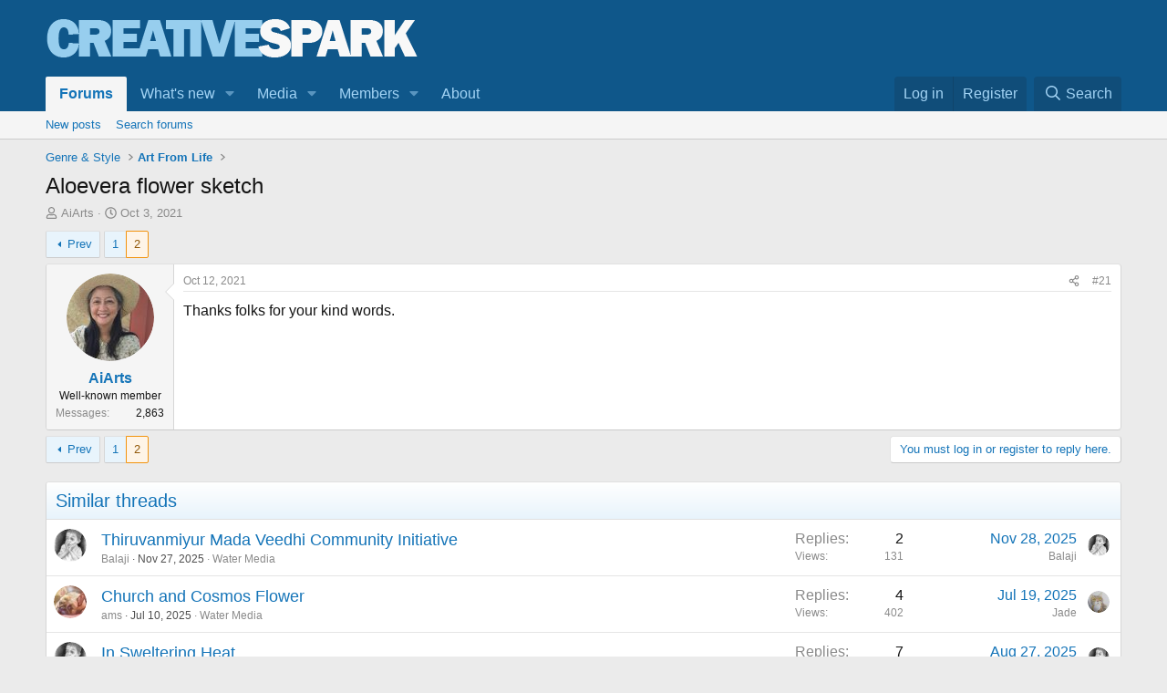

--- FILE ---
content_type: text/html; charset=utf-8
request_url: https://creativespark.art/threads/aloevera-flower-sketch.1893/page-2
body_size: 12180
content:
<!DOCTYPE html>
<html id="XF" lang="en-US" dir="LTR"
	data-xf="2.3"
	data-app="public"
	
	
	data-template="thread_view"
	data-container-key="node-50"
	data-content-key="thread-1893"
	data-logged-in="false"
	data-cookie-prefix="xf_"
	data-csrf="1769530383,ac2db5dccd894b404669ff6612c142b8"
	class="has-no-js template-thread_view"
	>
<head>
	
	
	

	<meta charset="utf-8" />
	<title>Aloevera flower sketch | Page 2 | Creative Spark</title>
	<link rel="manifest" href="/webmanifest.php">

	<meta http-equiv="X-UA-Compatible" content="IE=Edge" />
	<meta name="viewport" content="width=device-width, initial-scale=1, viewport-fit=cover">

	
		<meta name="theme-color" content="#0f578a" />
	

	<meta name="apple-mobile-web-app-title" content="Creative Spark">
	

	
		
		<meta name="description" content="Thanks folks for your kind words." />
		<meta property="og:description" content="Thanks folks for your kind words." />
		<meta property="twitter:description" content="Thanks folks for your kind words." />
	
	
		<meta property="og:url" content="https://creativespark.art/threads/aloevera-flower-sketch.1893/" />
	
		<link rel="canonical" href="https://creativespark.art/threads/aloevera-flower-sketch.1893/page-2" />
	
		<link rel="prev" href="/threads/aloevera-flower-sketch.1893/" />
	

	
		
	
	
	<meta property="og:site_name" content="Creative Spark" />


	
	
		
	
	
	<meta property="og:type" content="website" />


	
	
		
	
	
	
		<meta property="og:title" content="Aloevera flower sketch" />
		<meta property="twitter:title" content="Aloevera flower sketch" />
	


	
	
	
	

	
	
	
	

	<link rel="stylesheet" href="/css.php?css=public%3Anormalize.css%2Cpublic%3Afa.css%2Cpublic%3Acore.less%2Cpublic%3Aapp.less&amp;s=2&amp;l=1&amp;d=1769180510&amp;k=bd48667f192af66d8d15b348530c1ff6ae46c770" />

	<link rel="stylesheet" href="/css.php?css=public%3Amessage.less&amp;s=2&amp;l=1&amp;d=1769180510&amp;k=ab81af6eef14586c77fe6df0f0e9b9d4c770b8c8" />
<link rel="stylesheet" href="/css.php?css=public%3Ashare_controls.less&amp;s=2&amp;l=1&amp;d=1769180510&amp;k=78fb2592eef1d17406b1d60124a39493f9716e09" />
<link rel="stylesheet" href="/css.php?css=public%3Astructured_list.less&amp;s=2&amp;l=1&amp;d=1769180510&amp;k=b09e329d34797c67fad1f7388f98ee9ccca292ea" />
<link rel="stylesheet" href="/css.php?css=public%3Aextra.less&amp;s=2&amp;l=1&amp;d=1769180510&amp;k=b5eec9dc18d0c9c70cccf86cc639ed782342d23c" />


	
		<script src="/js/xf/preamble.min.js?_v=9e8babb2"></script>
	

	
	<script src="/js/vendor/vendor-compiled.js?_v=9e8babb2" defer></script>
	<script src="/js/xf/core-compiled.js?_v=9e8babb2" defer></script>

	<script>
		XF.ready(() =>
		{
			XF.extendObject(true, XF.config, {
				// 
				userId: 0,
				enablePush: true,
				pushAppServerKey: 'BN9GpZZpX68cmB/Nrk551P21pqL3SJ3jViQI+mREkWwQcuJG0Qrbkdh9MydbA1EFuKV5OjvEzvyAFeGeD2gp5/o=',
				url: {
					fullBase: 'https://creativespark.art/',
					basePath: '/',
					css: '/css.php?css=__SENTINEL__&s=2&l=1&d=1769180510',
					js: '/js/__SENTINEL__?_v=9e8babb2',
					icon: '/data/local/icons/__VARIANT__.svg?v=1769180521#__NAME__',
					iconInline: '/styles/fa/__VARIANT__/__NAME__.svg?v=5.15.3',
					keepAlive: '/login/keep-alive'
				},
				cookie: {
					path: '/',
					domain: '',
					prefix: 'xf_',
					secure: true,
					consentMode: 'disabled',
					consented: ["optional","_third_party"]
				},
				cacheKey: 'f3ed7234243583f554e27d349fe769c5',
				csrf: '1769530383,ac2db5dccd894b404669ff6612c142b8',
				js: {},
				fullJs: false,
				css: {"public:message.less":true,"public:share_controls.less":true,"public:structured_list.less":true,"public:extra.less":true},
				time: {
					now: 1769530383,
					today: 1769500800,
					todayDow: 2,
					tomorrow: 1769587200,
					yesterday: 1769414400,
					week: 1768982400,
					month: 1767254400,
					year: 1767254400
				},
				style: {
					light: '',
					dark: '',
					defaultColorScheme: 'light'
				},
				borderSizeFeature: '3px',
				fontAwesomeWeight: 'r',
				enableRtnProtect: true,
				
				enableFormSubmitSticky: true,
				imageOptimization: '0',
				imageOptimizationQuality: 0.85,
				uploadMaxFilesize: 268435456,
				uploadMaxWidth: 900,
				uploadMaxHeight: 0,
				allowedVideoExtensions: ["m4v","mov","mp4","mp4v","mpeg","mpg","ogv","webm"],
				allowedAudioExtensions: ["mp3","opus","ogg","wav"],
				shortcodeToEmoji: true,
				visitorCounts: {
					conversations_unread: '0',
					alerts_unviewed: '0',
					total_unread: '0',
					title_count: true,
					icon_indicator: true
				},
				jsMt: {"xf\/action.js":"f02aa281","xf\/embed.js":"27cf02d3","xf\/form.js":"27cf02d3","xf\/structure.js":"d08ed067","xf\/tooltip.js":"27cf02d3"},
				jsState: {},
				publicMetadataLogoUrl: '',
				publicPushBadgeUrl: 'https://creativespark.art/styles/default/xenforo/bell.png'
			})

			XF.extendObject(XF.phrases, {
				// 
				date_x_at_time_y:     "{date} at {time}",
				day_x_at_time_y:      "{day} at {time}",
				yesterday_at_x:       "Yesterday at {time}",
				x_minutes_ago:        "{minutes} minutes ago",
				one_minute_ago:       "1 minute ago",
				a_moment_ago:         "A moment ago",
				today_at_x:           "Today at {time}",
				in_a_moment:          "In a moment",
				in_a_minute:          "In a minute",
				in_x_minutes:         "In {minutes} minutes",
				later_today_at_x:     "Later today at {time}",
				tomorrow_at_x:        "Tomorrow at {time}",
				short_date_x_minutes: "{minutes}m",
				short_date_x_hours:   "{hours}h",
				short_date_x_days:    "{days}d",

				day0: "Sunday",
				day1: "Monday",
				day2: "Tuesday",
				day3: "Wednesday",
				day4: "Thursday",
				day5: "Friday",
				day6: "Saturday",

				dayShort0: "Sun",
				dayShort1: "Mon",
				dayShort2: "Tue",
				dayShort3: "Wed",
				dayShort4: "Thu",
				dayShort5: "Fri",
				dayShort6: "Sat",

				month0: "January",
				month1: "February",
				month2: "March",
				month3: "April",
				month4: "May",
				month5: "June",
				month6: "July",
				month7: "August",
				month8: "September",
				month9: "October",
				month10: "November",
				month11: "December",

				active_user_changed_reload_page: "The active user has changed. Reload the page for the latest version.",
				server_did_not_respond_in_time_try_again: "The server did not respond in time. Please try again.",
				oops_we_ran_into_some_problems: "Oops! We ran into some problems.",
				oops_we_ran_into_some_problems_more_details_console: "Oops! We ran into some problems. Please try again later. More error details may be in the browser console.",
				file_too_large_to_upload: "The file is too large to be uploaded.",
				uploaded_file_is_too_large_for_server_to_process: "The uploaded file is too large for the server to process.",
				files_being_uploaded_are_you_sure: "Files are still being uploaded. Are you sure you want to submit this form?",
				attach: "Attach files",
				rich_text_box: "Rich text box",
				close: "Close",
				link_copied_to_clipboard: "Link copied to clipboard.",
				text_copied_to_clipboard: "Text copied to clipboard.",
				loading: "Loading…",
				you_have_exceeded_maximum_number_of_selectable_items: "You have exceeded the maximum number of selectable items.",

				processing: "Processing",
				'processing...': "Processing…",

				showing_x_of_y_items: "Showing {count} of {total} items",
				showing_all_items: "Showing all items",
				no_items_to_display: "No items to display",

				number_button_up: "Increase",
				number_button_down: "Decrease",

				push_enable_notification_title: "Push notifications enabled successfully at Creative Spark",
				push_enable_notification_body: "Thank you for enabling push notifications!",

				pull_down_to_refresh: "Pull down to refresh",
				release_to_refresh: "Release to refresh",
				refreshing: "Refreshing…"
			})
		})
	</script>

	


	
		<link rel="icon" type="image/png" href="/data/files/favicon.png" sizes="32x32" />
	

	
	<script async src="https://www.googletagmanager.com/gtag/js?id=UA-171793717-1"></script>
	<script>
		window.dataLayer = window.dataLayer || [];
		function gtag(){dataLayer.push(arguments);}
		gtag('js', new Date());
		gtag('config', 'UA-171793717-1', {
			// 
			
			
		});
	</script>

<script defer src="https://cloudmetrics.xenforo.com/js/essential.js" data-website-id="2020882082811174"></script>
</head>
<body data-template="thread_view">

<div class="p-pageWrapper" id="top">

	

	<header class="p-header" id="header">
		<div class="p-header-inner">
			<div class="p-header-content">
				<div class="p-header-logo p-header-logo--image">
					<a href="/">
						

	

	
		
		

		
	

	

	<picture data-variations="{&quot;default&quot;:{&quot;1&quot;:&quot;\/data\/assets\/logo\/creativespark-logo.png&quot;,&quot;2&quot;:null}}">
		
		
		

		

		<img src="/data/assets/logo/creativespark-logo.png"  width="409" height="72" alt="Creative Spark"  />
	</picture>


					</a>
				</div>

				
			</div>
		</div>
	</header>

	
	

	
		<div class="p-navSticky p-navSticky--primary" data-xf-init="sticky-header">
			
		<nav class="p-nav">
			<div class="p-nav-inner">
				<button type="button" class="button button--plain p-nav-menuTrigger" data-xf-click="off-canvas" data-menu=".js-headerOffCanvasMenu" tabindex="0" aria-label="Menu"><span class="button-text">
					<i aria-hidden="true"></i>
				</span></button>

				<div class="p-nav-smallLogo">
					<a href="/">
						

	

	
		
		

		
	

	

	<picture data-variations="{&quot;default&quot;:{&quot;1&quot;:&quot;\/data\/assets\/logo\/creativespark-logo.png&quot;,&quot;2&quot;:null}}">
		
		
		

		

		<img src="/data/assets/logo/creativespark-logo.png"  width="409" height="72" alt="Creative Spark"  />
	</picture>


					</a>
				</div>

				<div class="p-nav-scroller hScroller" data-xf-init="h-scroller" data-auto-scroll=".p-navEl.is-selected">
					<div class="hScroller-scroll">
						<ul class="p-nav-list js-offCanvasNavSource">
							
								<li>
									
	<div class="p-navEl is-selected" data-has-children="true">
	

		
	
	<a href="/"
	class="p-navEl-link p-navEl-link--splitMenu "
	
	
	data-nav-id="forums">Forums</a>


		<a data-xf-key="1"
			data-xf-click="menu"
			data-menu-pos-ref="< .p-navEl"
			class="p-navEl-splitTrigger"
			role="button"
			tabindex="0"
			aria-label="Toggle expanded"
			aria-expanded="false"
			aria-haspopup="true"></a>

		
	
		<div class="menu menu--structural" data-menu="menu" aria-hidden="true">
			<div class="menu-content">
				
					
	
	
	<a href="/whats-new/posts/"
	class="menu-linkRow u-indentDepth0 js-offCanvasCopy "
	
	
	data-nav-id="newPosts">New posts</a>

	

				
					
	
	
	<a href="/search/?type=post"
	class="menu-linkRow u-indentDepth0 js-offCanvasCopy "
	
	
	data-nav-id="searchForums">Search forums</a>

	

				
			</div>
		</div>
	
	</div>

								</li>
							
								<li>
									
	<div class="p-navEl " data-has-children="true">
	

		
	
	<a href="/whats-new/posts/"
	class="p-navEl-link p-navEl-link--splitMenu "
	
	
	data-nav-id="whatsNew">What's new</a>


		<a data-xf-key="2"
			data-xf-click="menu"
			data-menu-pos-ref="< .p-navEl"
			class="p-navEl-splitTrigger"
			role="button"
			tabindex="0"
			aria-label="Toggle expanded"
			aria-expanded="false"
			aria-haspopup="true"></a>

		
	
		<div class="menu menu--structural" data-menu="menu" aria-hidden="true">
			<div class="menu-content">
				
					
	
	
	<a href="/featured/"
	class="menu-linkRow u-indentDepth0 js-offCanvasCopy "
	
	
	data-nav-id="featured">Featured content</a>

	

				
					
	
	
	<a href="/whats-new/posts/"
	class="menu-linkRow u-indentDepth0 js-offCanvasCopy "
	 rel="nofollow"
	
	data-nav-id="whatsNewPosts">New posts</a>

	

				
					
	
	
	<a href="/whats-new/media/"
	class="menu-linkRow u-indentDepth0 js-offCanvasCopy "
	 rel="nofollow"
	
	data-nav-id="xfmgWhatsNewNewMedia">New media</a>

	

				
					
	
	
	<a href="/whats-new/media-comments/"
	class="menu-linkRow u-indentDepth0 js-offCanvasCopy "
	 rel="nofollow"
	
	data-nav-id="xfmgWhatsNewMediaComments">New media comments</a>

	

				
					
	
	
	<a href="/whats-new/latest-activity"
	class="menu-linkRow u-indentDepth0 js-offCanvasCopy "
	 rel="nofollow"
	
	data-nav-id="latestActivity">Latest activity</a>

	

				
			</div>
		</div>
	
	</div>

								</li>
							
								<li>
									
	<div class="p-navEl " data-has-children="true">
	

		
	
	<a href="/media/"
	class="p-navEl-link p-navEl-link--splitMenu "
	
	
	data-nav-id="xfmg">Media</a>


		<a data-xf-key="3"
			data-xf-click="menu"
			data-menu-pos-ref="< .p-navEl"
			class="p-navEl-splitTrigger"
			role="button"
			tabindex="0"
			aria-label="Toggle expanded"
			aria-expanded="false"
			aria-haspopup="true"></a>

		
	
		<div class="menu menu--structural" data-menu="menu" aria-hidden="true">
			<div class="menu-content">
				
					
	
	
	<a href="/whats-new/media/"
	class="menu-linkRow u-indentDepth0 js-offCanvasCopy "
	 rel="nofollow"
	
	data-nav-id="xfmgNewMedia">New media</a>

	

				
					
	
	
	<a href="/whats-new/media-comments/"
	class="menu-linkRow u-indentDepth0 js-offCanvasCopy "
	 rel="nofollow"
	
	data-nav-id="xfmgNewComments">New comments</a>

	

				
					
	
	
	<a href="/search/?type=xfmg_media"
	class="menu-linkRow u-indentDepth0 js-offCanvasCopy "
	
	
	data-nav-id="xfmgSearchMedia">Search media</a>

	

				
			</div>
		</div>
	
	</div>

								</li>
							
								<li>
									
	<div class="p-navEl " data-has-children="true">
	

		
	
	<a href="/members/"
	class="p-navEl-link p-navEl-link--splitMenu "
	
	
	data-nav-id="members">Members</a>


		<a data-xf-key="4"
			data-xf-click="menu"
			data-menu-pos-ref="< .p-navEl"
			class="p-navEl-splitTrigger"
			role="button"
			tabindex="0"
			aria-label="Toggle expanded"
			aria-expanded="false"
			aria-haspopup="true"></a>

		
	
		<div class="menu menu--structural" data-menu="menu" aria-hidden="true">
			<div class="menu-content">
				
					
	
	
	<a href="/online/"
	class="menu-linkRow u-indentDepth0 js-offCanvasCopy "
	
	
	data-nav-id="currentVisitors">Current visitors</a>

	

				
			</div>
		</div>
	
	</div>

								</li>
							
								<li>
									
	<div class="p-navEl " >
	

		
	
	<a href="/pages/about/"
	class="p-navEl-link "
	
	data-xf-key="5"
	data-nav-id="about">About</a>


		

		
	
	</div>

								</li>
							
						</ul>
					</div>
				</div>

				<div class="p-nav-opposite">
					<div class="p-navgroup p-account p-navgroup--guest">
						
							<a href="/login/" class="p-navgroup-link p-navgroup-link--textual p-navgroup-link--logIn"
								data-xf-click="overlay" data-follow-redirects="on">
								<span class="p-navgroup-linkText">Log in</span>
							</a>
							
								<a href="/register/" class="p-navgroup-link p-navgroup-link--textual p-navgroup-link--register"
									data-xf-click="overlay" data-follow-redirects="on">
									<span class="p-navgroup-linkText">Register</span>
								</a>
							
						
					</div>

					<div class="p-navgroup p-discovery">
						<a href="/whats-new/"
							class="p-navgroup-link p-navgroup-link--iconic p-navgroup-link--whatsnew"
							aria-label="What&#039;s new"
							title="What&#039;s new">
							<i aria-hidden="true"></i>
							<span class="p-navgroup-linkText">What's new</span>
						</a>

						
							<a href="/search/"
								class="p-navgroup-link p-navgroup-link--iconic p-navgroup-link--search"
								data-xf-click="menu"
								data-xf-key="/"
								aria-label="Search"
								aria-expanded="false"
								aria-haspopup="true"
								title="Search">
								<i aria-hidden="true"></i>
								<span class="p-navgroup-linkText">Search</span>
							</a>
							<div class="menu menu--structural menu--wide" data-menu="menu" aria-hidden="true">
								<form action="/search/search" method="post"
									class="menu-content"
									data-xf-init="quick-search">

									<h3 class="menu-header">Search</h3>
									
									<div class="menu-row">
										
											<div class="inputGroup inputGroup--joined">
												<input type="text" class="input" name="keywords" data-acurl="/search/auto-complete" placeholder="Search…" aria-label="Search" data-menu-autofocus="true" />
												
			<select name="constraints" class="js-quickSearch-constraint input" aria-label="Search within">
				<option value="">Everywhere</option>
<option value="{&quot;search_type&quot;:&quot;post&quot;}">Threads</option>
<option value="{&quot;search_type&quot;:&quot;post&quot;,&quot;c&quot;:{&quot;nodes&quot;:[50],&quot;child_nodes&quot;:1}}">This forum</option>
<option value="{&quot;search_type&quot;:&quot;post&quot;,&quot;c&quot;:{&quot;thread&quot;:1893}}">This thread</option>

			</select>
		
											</div>
										
									</div>

									
									<div class="menu-row">
										<label class="iconic"><input type="checkbox"  name="c[title_only]" value="1" /><i aria-hidden="true"></i><span class="iconic-label">Search titles only</span></label>

									</div>
									
									<div class="menu-row">
										<div class="inputGroup">
											<span class="inputGroup-text" id="ctrl_search_menu_by_member">By:</span>
											<input type="text" class="input" name="c[users]" data-xf-init="auto-complete" placeholder="Member" aria-labelledby="ctrl_search_menu_by_member" />
										</div>
									</div>
									<div class="menu-footer">
									<span class="menu-footer-controls">
										<button type="submit" class="button button--icon button--icon--search button--primary"><i class="fa--xf far fa-search "><svg xmlns="http://www.w3.org/2000/svg" role="img" aria-hidden="true" ><use href="/data/local/icons/regular.svg?v=1769180521#search"></use></svg></i><span class="button-text">Search</span></button>
										<button type="submit" class="button " name="from_search_menu"><span class="button-text">Advanced search…</span></button>
									</span>
									</div>

									<input type="hidden" name="_xfToken" value="1769530383,ac2db5dccd894b404669ff6612c142b8" />
								</form>
							</div>
						
					</div>
				</div>
			</div>
		</nav>
	
		</div>
		
		
			<div class="p-sectionLinks">
				<div class="p-sectionLinks-inner hScroller" data-xf-init="h-scroller">
					<div class="hScroller-scroll">
						<ul class="p-sectionLinks-list">
							
								<li>
									
	<div class="p-navEl " >
	

		
	
	<a href="/whats-new/posts/"
	class="p-navEl-link "
	
	data-xf-key="alt+1"
	data-nav-id="newPosts">New posts</a>


		

		
	
	</div>

								</li>
							
								<li>
									
	<div class="p-navEl " >
	

		
	
	<a href="/search/?type=post"
	class="p-navEl-link "
	
	data-xf-key="alt+2"
	data-nav-id="searchForums">Search forums</a>


		

		
	
	</div>

								</li>
							
						</ul>
					</div>
				</div>
			</div>
			
	
		

	<div class="offCanvasMenu offCanvasMenu--nav js-headerOffCanvasMenu" data-menu="menu" aria-hidden="true" data-ocm-builder="navigation">
		<div class="offCanvasMenu-backdrop" data-menu-close="true"></div>
		<div class="offCanvasMenu-content">
			<div class="offCanvasMenu-header">
				Menu
				<a class="offCanvasMenu-closer" data-menu-close="true" role="button" tabindex="0" aria-label="Close"></a>
			</div>
			
				<div class="p-offCanvasRegisterLink">
					<div class="offCanvasMenu-linkHolder">
						<a href="/login/" class="offCanvasMenu-link" data-xf-click="overlay" data-menu-close="true">
							Log in
						</a>
					</div>
					<hr class="offCanvasMenu-separator" />
					
						<div class="offCanvasMenu-linkHolder">
							<a href="/register/" class="offCanvasMenu-link" data-xf-click="overlay" data-menu-close="true">
								Register
							</a>
						</div>
						<hr class="offCanvasMenu-separator" />
					
				</div>
			
			<div class="js-offCanvasNavTarget"></div>
			<div class="offCanvasMenu-installBanner js-installPromptContainer" style="display: none;" data-xf-init="install-prompt">
				<div class="offCanvasMenu-installBanner-header">Install the app</div>
				<button type="button" class="button js-installPromptButton"><span class="button-text">Install</span></button>
				<template class="js-installTemplateIOS">
					<div class="js-installTemplateContent">
						<div class="overlay-title">How to install the app on iOS</div>
						<div class="block-body">
							<div class="block-row">
								<p>
									Follow along with the video below to see how to install our site as a web app on your home screen.
								</p>
								<p style="text-align: center">
									<video src="/styles/default/xenforo/add_to_home.mp4"
										width="280" height="480" autoplay loop muted playsinline></video>
								</p>
								<p>
									<small><strong>Note:</strong> This feature may not be available in some browsers.</small>
								</p>
							</div>
						</div>
					</div>
				</template>
			</div>
		</div>
	</div>

	<div class="p-body">
		<div class="p-body-inner">
			<!--XF:EXTRA_OUTPUT-->

			

			

			
			
	
		<ul class="p-breadcrumbs "
			itemscope itemtype="https://schema.org/BreadcrumbList">
			
				

				
				

				

				
				
					
					
	<li itemprop="itemListElement" itemscope itemtype="https://schema.org/ListItem">
		<a href="/#genre-style.23" itemprop="item">
			<span itemprop="name">Genre &amp; Style</span>
		</a>
		<meta itemprop="position" content="1" />
	</li>

				
					
					
	<li itemprop="itemListElement" itemscope itemtype="https://schema.org/ListItem">
		<a href="/forums/art-from-life.50/" itemprop="item">
			<span itemprop="name">Art From Life</span>
		</a>
		<meta itemprop="position" content="2" />
	</li>

				
			
		</ul>
	

			

			
	<noscript class="js-jsWarning"><div class="blockMessage blockMessage--important blockMessage--iconic u-noJsOnly">JavaScript is disabled. For a better experience, please enable JavaScript in your browser before proceeding.</div></noscript>

			
	<div class="blockMessage blockMessage--important blockMessage--iconic js-browserWarning" style="display: none">You are using an out of date browser. It  may not display this or other websites correctly.<br />You should upgrade or use an <a href="https://www.google.com/chrome/" target="_blank" rel="noopener">alternative browser</a>.</div>


			
				<div class="p-body-header">
					
						
							<div class="p-title ">
								
									
										<h1 class="p-title-value">Aloevera flower sketch</h1>
									
									
								
							</div>
						

						
							<div class="p-description">
	<ul class="listInline listInline--bullet">
		<li>
			<i class="fa--xf far fa-user "><svg xmlns="http://www.w3.org/2000/svg" role="img" ><title>Thread starter</title><use href="/data/local/icons/regular.svg?v=1769180521#user"></use></svg></i>
			<span class="u-srOnly">Thread starter</span>

			<a href="/members/aiarts.987/" class="username  u-concealed" dir="auto" data-user-id="987" data-xf-init="member-tooltip">AiArts</a>
		</li>
		<li>
			<i class="fa--xf far fa-clock "><svg xmlns="http://www.w3.org/2000/svg" role="img" ><title>Start date</title><use href="/data/local/icons/regular.svg?v=1769180521#clock"></use></svg></i>
			<span class="u-srOnly">Start date</span>

			<a href="/threads/aloevera-flower-sketch.1893/" class="u-concealed"><time  class="u-dt" dir="auto" datetime="2021-10-03T21:32:08-0700" data-timestamp="1633321928" data-date="Oct 3, 2021" data-time="9:32 PM" data-short="Oct &#039;21" title="Oct 3, 2021 at 9:32 PM">Oct 3, 2021</time></a>
		</li>
		
		
	</ul>
</div>
						
					
				</div>
			

			<div class="p-body-main  ">
				
				<div class="p-body-contentCol"></div>
				

				

				<div class="p-body-content">
					
					<div class="p-body-pageContent">










	
	
	
		
	
	
	


	
	
	
		
	
	
	


	
	
		
	
	
	


	
	



	












	

	
		
	



















<div class="block block--messages" data-xf-init="" data-type="post" data-href="/inline-mod/" data-search-target="*">

	<span class="u-anchorTarget" id="posts"></span>

	
		
	

	

	<div class="block-outer"><div class="block-outer-main"><nav class="pageNavWrapper pageNavWrapper--mixed ">



<div class="pageNav  ">
	
		<a href="/threads/aloevera-flower-sketch.1893/" class="pageNav-jump pageNav-jump--prev">Prev</a>
	

	<ul class="pageNav-main">
		

	
		<li class="pageNav-page "><a href="/threads/aloevera-flower-sketch.1893/">1</a></li>
	


		

		

		

		

	
		<li class="pageNav-page pageNav-page--current "><a href="/threads/aloevera-flower-sketch.1893/page-2">2</a></li>
	

	</ul>

	
</div>

<div class="pageNavSimple">
	
		<a href="/threads/aloevera-flower-sketch.1893/"
			class="pageNavSimple-el pageNavSimple-el--first"
			data-xf-init="tooltip" title="First">
			<i aria-hidden="true"></i> <span class="u-srOnly">First</span>
		</a>
		<a href="/threads/aloevera-flower-sketch.1893/" class="pageNavSimple-el pageNavSimple-el--prev">
			<i aria-hidden="true"></i> Prev
		</a>
	

	<a class="pageNavSimple-el pageNavSimple-el--current"
		data-xf-init="tooltip" title="Go to page"
		data-xf-click="menu" role="button" tabindex="0" aria-expanded="false" aria-haspopup="true">
		2 of 2
	</a>
	

	<div class="menu menu--pageJump" data-menu="menu" aria-hidden="true">
		<div class="menu-content">
			<h4 class="menu-header">Go to page</h4>
			<div class="menu-row" data-xf-init="page-jump" data-page-url="/threads/aloevera-flower-sketch.1893/page-%page%">
				<div class="inputGroup inputGroup--numbers">
					<div class="inputGroup inputGroup--numbers inputNumber" data-xf-init="number-box"><input type="number" class="input input--number js-numberBoxTextInput input input--numberNarrow js-pageJumpPage" value="2"  min="1" max="2" step="1" required="required" data-menu-autofocus="true" /></div>
					<span class="inputGroup-text"><button type="button" class="button js-pageJumpGo"><span class="button-text">Go</span></button></span>
				</div>
			</div>
		</div>
	</div>


	
</div>

</nav>



</div></div>

	

	
		
	<div class="block-outer js-threadStatusField"></div>

	

	<div class="block-container lbContainer"
		data-xf-init="lightbox select-to-quote"
		data-message-selector=".js-post"
		data-lb-id="thread-1893"
		data-lb-universal="1">

		<div class="block-body js-replyNewMessageContainer">
			
				

					

					
						

	
	

	

	
	<article class="message message--post js-post js-inlineModContainer  "
		data-author="AiArts"
		data-content="post-31535"
		id="js-post-31535"
		itemscope itemtype="https://schema.org/Comment" itemid="https://creativespark.art/posts/31535/">

		
			<meta itemprop="parentItem" itemscope itemid="https://creativespark.art/threads/aloevera-flower-sketch.1893/" />
			<meta itemprop="name" content="Post #21" />
		

		<span class="u-anchorTarget" id="post-31535"></span>

		
			<div class="message-inner">
				
					<div class="message-cell message-cell--user">
						

	<section class="message-user"
		itemprop="author"
		itemscope itemtype="https://schema.org/Person"
		itemid="https://creativespark.art/members/aiarts.987/">

		
			<meta itemprop="url" content="https://creativespark.art/members/aiarts.987/" />
		

		<div class="message-avatar ">
			<div class="message-avatar-wrapper">
				<a href="/members/aiarts.987/" class="avatar avatar--m" data-user-id="987" data-xf-init="member-tooltip">
			<img src="/data/avatars/m/0/987.jpg?1675695562" srcset="/data/avatars/l/0/987.jpg?1675695562 2x" alt="AiArts" class="avatar-u987-m" width="96" height="96" loading="lazy" itemprop="image" /> 
		</a>
				
			</div>
		</div>
		<div class="message-userDetails">
			<h4 class="message-name"><a href="/members/aiarts.987/" class="username " dir="auto" data-user-id="987" data-xf-init="member-tooltip"><span itemprop="name">AiArts</span></a></h4>
			<h5 class="userTitle message-userTitle" dir="auto" itemprop="jobTitle">Well-known member</h5>
			
		</div>
		
			
			
				<div class="message-userExtras">
				
					
					
						<dl class="pairs pairs--justified">
							<dt>Messages</dt>
							<dd>2,863</dd>
						</dl>
					
					
					
					
					
					
					
					
				
				</div>
			
		
		<span class="message-userArrow"></span>
	</section>

					</div>
				

				
					<div class="message-cell message-cell--main">
					
						<div class="message-main js-quickEditTarget">

							
								

	

	<header class="message-attribution message-attribution--split">
		<ul class="message-attribution-main listInline ">
			
			
			<li class="u-concealed">
				<a href="/threads/aloevera-flower-sketch.1893/post-31535" rel="nofollow" itemprop="url">
					<time  class="u-dt" dir="auto" datetime="2021-10-12T07:04:09-0700" data-timestamp="1634047449" data-date="Oct 12, 2021" data-time="7:04 AM" data-short="Oct &#039;21" title="Oct 12, 2021 at 7:04 AM" itemprop="datePublished">Oct 12, 2021</time>
				</a>
			</li>
			
		</ul>

		<ul class="message-attribution-opposite message-attribution-opposite--list ">
			
			<li>
				<a href="/threads/aloevera-flower-sketch.1893/post-31535"
					class="message-attribution-gadget"
					data-xf-init="share-tooltip"
					data-href="/posts/31535/share"
					aria-label="Share"
					rel="nofollow">
					<i class="fa--xf far fa-share-alt "><svg xmlns="http://www.w3.org/2000/svg" role="img" aria-hidden="true" ><use href="/data/local/icons/regular.svg?v=1769180521#share-alt"></use></svg></i>
				</a>
			</li>
			
				<li class="u-hidden js-embedCopy">
					
	<a href="javascript:"
		data-xf-init="copy-to-clipboard"
		data-copy-text="&lt;div class=&quot;js-xf-embed&quot; data-url=&quot;https://creativespark.art&quot; data-content=&quot;post-31535&quot;&gt;&lt;/div&gt;&lt;script defer src=&quot;https://creativespark.art/js/xf/external_embed.js?_v=9e8babb2&quot;&gt;&lt;/script&gt;"
		data-success="Embed code HTML copied to clipboard."
		class="">
		<i class="fa--xf far fa-code "><svg xmlns="http://www.w3.org/2000/svg" role="img" aria-hidden="true" ><use href="/data/local/icons/regular.svg?v=1769180521#code"></use></svg></i>
	</a>

				</li>
			
			
			
				<li>
					<a href="/threads/aloevera-flower-sketch.1893/post-31535" rel="nofollow">
						#21
					</a>
				</li>
			
		</ul>
	</header>

							

							<div class="message-content js-messageContent">
							

								
									
	
	
	

								

								
									
	

	<div class="message-userContent lbContainer js-lbContainer "
		data-lb-id="post-31535"
		data-lb-caption-desc="AiArts &middot; Oct 12, 2021 at 7:04 AM">

		

		<article class="message-body js-selectToQuote">
			
				
			

			<div itemprop="text">
				
					<div class="bbWrapper">Thanks folks for your kind words.</div>
				
			</div>

			<div class="js-selectToQuoteEnd">&nbsp;</div>
			
				
			
		</article>

		

		
	</div>

								

								
									
	

	

								

								
									
	

								

							
							</div>

							
								
	

	<footer class="message-footer">
		
			<div class="message-microdata" itemprop="interactionStatistic" itemtype="https://schema.org/InteractionCounter" itemscope>
				<meta itemprop="userInteractionCount" content="0" />
				<meta itemprop="interactionType" content="https://schema.org/LikeAction" />
			</div>
		

		

		<div class="reactionsBar js-reactionsList ">
			
		</div>

		<div class="js-historyTarget message-historyTarget toggleTarget" data-href="trigger-href"></div>
	</footer>

							
						</div>

					
					</div>
				
			</div>
		
	</article>

	
	

					

					

				
			
		</div>
	</div>

	
		<div class="block-outer block-outer--after">
			
				<div class="block-outer-main"><nav class="pageNavWrapper pageNavWrapper--mixed ">



<div class="pageNav  ">
	
		<a href="/threads/aloevera-flower-sketch.1893/" class="pageNav-jump pageNav-jump--prev">Prev</a>
	

	<ul class="pageNav-main">
		

	
		<li class="pageNav-page "><a href="/threads/aloevera-flower-sketch.1893/">1</a></li>
	


		

		

		

		

	
		<li class="pageNav-page pageNav-page--current "><a href="/threads/aloevera-flower-sketch.1893/page-2">2</a></li>
	

	</ul>

	
</div>

<div class="pageNavSimple">
	
		<a href="/threads/aloevera-flower-sketch.1893/"
			class="pageNavSimple-el pageNavSimple-el--first"
			data-xf-init="tooltip" title="First">
			<i aria-hidden="true"></i> <span class="u-srOnly">First</span>
		</a>
		<a href="/threads/aloevera-flower-sketch.1893/" class="pageNavSimple-el pageNavSimple-el--prev">
			<i aria-hidden="true"></i> Prev
		</a>
	

	<a class="pageNavSimple-el pageNavSimple-el--current"
		data-xf-init="tooltip" title="Go to page"
		data-xf-click="menu" role="button" tabindex="0" aria-expanded="false" aria-haspopup="true">
		2 of 2
	</a>
	

	<div class="menu menu--pageJump" data-menu="menu" aria-hidden="true">
		<div class="menu-content">
			<h4 class="menu-header">Go to page</h4>
			<div class="menu-row" data-xf-init="page-jump" data-page-url="/threads/aloevera-flower-sketch.1893/page-%page%">
				<div class="inputGroup inputGroup--numbers">
					<div class="inputGroup inputGroup--numbers inputNumber" data-xf-init="number-box"><input type="number" class="input input--number js-numberBoxTextInput input input--numberNarrow js-pageJumpPage" value="2"  min="1" max="2" step="1" required="required" data-menu-autofocus="true" /></div>
					<span class="inputGroup-text"><button type="button" class="button js-pageJumpGo"><span class="button-text">Go</span></button></span>
				</div>
			</div>
		</div>
	</div>


	
</div>

</nav>



</div>

				
				
					<div class="block-outer-opposite">
						
							<a href="/login/" class="button button--link button--wrap" data-xf-click="overlay"><span class="button-text">
								You must log in or register to reply here.
							</span></a>
						
					</div>
				
			
		</div>
	

	
	

</div>









	<div class="block"  data-widget-id="11" data-widget-key="xfes_thread_view_below_quick_reply_similar_threads" data-widget-definition="xfes_similar_threads">
		<div class="block-container">
			
				<h3 class="block-header">Similar threads</h3>

				<div class="block-body">
					<div class="structItemContainer">
						
							

	

	<div class="structItem structItem--thread js-inlineModContainer js-threadListItem-8505" data-author="Balaji">

	
		<div class="structItem-cell structItem-cell--icon">
			<div class="structItem-iconContainer">
				<a href="/members/balaji.983/" class="avatar avatar--s" data-user-id="983" data-xf-init="member-tooltip">
			<img src="/data/avatars/s/0/983.jpg?1632318695" srcset="/data/avatars/m/0/983.jpg?1632318695 2x" alt="Balaji" class="avatar-u983-s" width="48" height="48" loading="lazy" /> 
		</a>
				
			</div>
		</div>
	

	
		<div class="structItem-cell structItem-cell--main" data-xf-init="touch-proxy">
			

			<div class="structItem-title">
				
				
				<a href="/threads/thiruvanmiyur-mada-veedhi-community-initiative.8505/" class="" data-tp-primary="on" data-xf-init="preview-tooltip" data-preview-url="/threads/thiruvanmiyur-mada-veedhi-community-initiative.8505/preview"
					>
					Thiruvanmiyur Mada Veedhi Community Initiative
				</a>
			</div>

			<div class="structItem-minor">
				

				
					<ul class="structItem-parts">
						<li><a href="/members/balaji.983/" class="username " dir="auto" data-user-id="983" data-xf-init="member-tooltip">Balaji</a></li>
						<li class="structItem-startDate"><a href="/threads/thiruvanmiyur-mada-veedhi-community-initiative.8505/" rel="nofollow"><time  class="u-dt" dir="auto" datetime="2025-11-27T01:34:48-0800" data-timestamp="1764236088" data-date="Nov 27, 2025" data-time="1:34 AM" data-short="Nov &#039;25" title="Nov 27, 2025 at 1:34 AM">Nov 27, 2025</time></a></li>
						
							<li><a href="/forums/water-media.18/">Water Media</a></li>
						
					</ul>

					
				
			</div>
		</div>
	

	
		<div class="structItem-cell structItem-cell--meta" title="First message reaction score: 1">
			<dl class="pairs pairs--justified">
				<dt>Replies</dt>
				<dd>2</dd>
			</dl>
			<dl class="pairs pairs--justified structItem-minor">
				<dt>Views</dt>
				<dd>131</dd>
			</dl>
		</div>
	

	
		<div class="structItem-cell structItem-cell--latest">
			
				<a href="/threads/thiruvanmiyur-mada-veedhi-community-initiative.8505/latest" rel="nofollow"><time  class="structItem-latestDate u-dt" dir="auto" datetime="2025-11-28T06:16:10-0800" data-timestamp="1764339370" data-date="Nov 28, 2025" data-time="6:16 AM" data-short="Nov &#039;25" title="Nov 28, 2025 at 6:16 AM">Nov 28, 2025</time></a>
				<div class="structItem-minor">
					
						<a href="/members/balaji.983/" class="username " dir="auto" data-user-id="983" data-xf-init="member-tooltip">Balaji</a>
					
				</div>
			
		</div>
	

	
		<div class="structItem-cell structItem-cell--icon structItem-cell--iconEnd">
			<div class="structItem-iconContainer">
				
					<a href="/members/balaji.983/" class="avatar avatar--xxs" data-user-id="983" data-xf-init="member-tooltip">
			<img src="/data/avatars/s/0/983.jpg?1632318695"  alt="Balaji" class="avatar-u983-s" width="48" height="48" loading="lazy" /> 
		</a>
				
			</div>
		</div>
	

	</div>

						
							

	

	<div class="structItem structItem--thread js-inlineModContainer js-threadListItem-8083" data-author="ams">

	
		<div class="structItem-cell structItem-cell--icon">
			<div class="structItem-iconContainer">
				<a href="/members/ams.1047/" class="avatar avatar--s" data-user-id="1047" data-xf-init="member-tooltip">
			<img src="/data/avatars/s/1/1047.jpg?1633372770" srcset="/data/avatars/m/1/1047.jpg?1633372770 2x" alt="ams" class="avatar-u1047-s" width="48" height="48" loading="lazy" /> 
		</a>
				
			</div>
		</div>
	

	
		<div class="structItem-cell structItem-cell--main" data-xf-init="touch-proxy">
			

			<div class="structItem-title">
				
				
				<a href="/threads/church-and-cosmos-flower.8083/" class="" data-tp-primary="on" data-xf-init="preview-tooltip" data-preview-url="/threads/church-and-cosmos-flower.8083/preview"
					>
					Church and Cosmos Flower
				</a>
			</div>

			<div class="structItem-minor">
				

				
					<ul class="structItem-parts">
						<li><a href="/members/ams.1047/" class="username " dir="auto" data-user-id="1047" data-xf-init="member-tooltip">ams</a></li>
						<li class="structItem-startDate"><a href="/threads/church-and-cosmos-flower.8083/" rel="nofollow"><time  class="u-dt" dir="auto" datetime="2025-07-10T17:34:45-0700" data-timestamp="1752194085" data-date="Jul 10, 2025" data-time="5:34 PM" data-short="Jul &#039;25" title="Jul 10, 2025 at 5:34 PM">Jul 10, 2025</time></a></li>
						
							<li><a href="/forums/water-media.18/">Water Media</a></li>
						
					</ul>

					
				
			</div>
		</div>
	

	
		<div class="structItem-cell structItem-cell--meta" title="First message reaction score: 4">
			<dl class="pairs pairs--justified">
				<dt>Replies</dt>
				<dd>4</dd>
			</dl>
			<dl class="pairs pairs--justified structItem-minor">
				<dt>Views</dt>
				<dd>402</dd>
			</dl>
		</div>
	

	
		<div class="structItem-cell structItem-cell--latest">
			
				<a href="/threads/church-and-cosmos-flower.8083/latest" rel="nofollow"><time  class="structItem-latestDate u-dt" dir="auto" datetime="2025-07-19T06:00:14-0700" data-timestamp="1752930014" data-date="Jul 19, 2025" data-time="6:00 AM" data-short="Jul &#039;25" title="Jul 19, 2025 at 6:00 AM">Jul 19, 2025</time></a>
				<div class="structItem-minor">
					
						<a href="/members/jade.8109/" class="username " dir="auto" data-user-id="8109" data-xf-init="member-tooltip">Jade</a>
					
				</div>
			
		</div>
	

	
		<div class="structItem-cell structItem-cell--icon structItem-cell--iconEnd">
			<div class="structItem-iconContainer">
				
					<a href="/members/jade.8109/" class="avatar avatar--xxs" data-user-id="8109" data-xf-init="member-tooltip">
			<img src="/data/avatars/s/8/8109.jpg?1757264559"  alt="Jade" class="avatar-u8109-s" width="48" height="48" loading="lazy" /> 
		</a>
				
			</div>
		</div>
	

	</div>

						
							

	

	<div class="structItem structItem--thread js-inlineModContainer js-threadListItem-8139" data-author="Balaji">

	
		<div class="structItem-cell structItem-cell--icon">
			<div class="structItem-iconContainer">
				<a href="/members/balaji.983/" class="avatar avatar--s" data-user-id="983" data-xf-init="member-tooltip">
			<img src="/data/avatars/s/0/983.jpg?1632318695" srcset="/data/avatars/m/0/983.jpg?1632318695 2x" alt="Balaji" class="avatar-u983-s" width="48" height="48" loading="lazy" /> 
		</a>
				
			</div>
		</div>
	

	
		<div class="structItem-cell structItem-cell--main" data-xf-init="touch-proxy">
			

			<div class="structItem-title">
				
				
				<a href="/threads/in-sweltering-heat.8139/" class="" data-tp-primary="on" data-xf-init="preview-tooltip" data-preview-url="/threads/in-sweltering-heat.8139/preview"
					>
					In Sweltering Heat
				</a>
			</div>

			<div class="structItem-minor">
				

				
					<ul class="structItem-parts">
						<li><a href="/members/balaji.983/" class="username " dir="auto" data-user-id="983" data-xf-init="member-tooltip">Balaji</a></li>
						<li class="structItem-startDate"><a href="/threads/in-sweltering-heat.8139/" rel="nofollow"><time  class="u-dt" dir="auto" datetime="2025-08-03T03:17:57-0700" data-timestamp="1754216277" data-date="Aug 3, 2025" data-time="3:17 AM" data-short="Aug &#039;25" title="Aug 3, 2025 at 3:17 AM">Aug 3, 2025</time></a></li>
						
							<li><a href="/forums/water-media.18/">Water Media</a></li>
						
					</ul>

					
				
			</div>
		</div>
	

	
		<div class="structItem-cell structItem-cell--meta" title="First message reaction score: 6">
			<dl class="pairs pairs--justified">
				<dt>Replies</dt>
				<dd>7</dd>
			</dl>
			<dl class="pairs pairs--justified structItem-minor">
				<dt>Views</dt>
				<dd>524</dd>
			</dl>
		</div>
	

	
		<div class="structItem-cell structItem-cell--latest">
			
				<a href="/threads/in-sweltering-heat.8139/latest" rel="nofollow"><time  class="structItem-latestDate u-dt" dir="auto" datetime="2025-08-27T05:12:14-0700" data-timestamp="1756296734" data-date="Aug 27, 2025" data-time="5:12 AM" data-short="Aug &#039;25" title="Aug 27, 2025 at 5:12 AM">Aug 27, 2025</time></a>
				<div class="structItem-minor">
					
						<a href="/members/balaji.983/" class="username " dir="auto" data-user-id="983" data-xf-init="member-tooltip">Balaji</a>
					
				</div>
			
		</div>
	

	
		<div class="structItem-cell structItem-cell--icon structItem-cell--iconEnd">
			<div class="structItem-iconContainer">
				
					<a href="/members/balaji.983/" class="avatar avatar--xxs" data-user-id="983" data-xf-init="member-tooltip">
			<img src="/data/avatars/s/0/983.jpg?1632318695"  alt="Balaji" class="avatar-u983-s" width="48" height="48" loading="lazy" /> 
		</a>
				
			</div>
		</div>
	

	</div>

						
							

	

	<div class="structItem structItem--thread js-inlineModContainer js-threadListItem-8105" data-author="Balaji">

	
		<div class="structItem-cell structItem-cell--icon">
			<div class="structItem-iconContainer">
				<a href="/members/balaji.983/" class="avatar avatar--s" data-user-id="983" data-xf-init="member-tooltip">
			<img src="/data/avatars/s/0/983.jpg?1632318695" srcset="/data/avatars/m/0/983.jpg?1632318695 2x" alt="Balaji" class="avatar-u983-s" width="48" height="48" loading="lazy" /> 
		</a>
				
			</div>
		</div>
	

	
		<div class="structItem-cell structItem-cell--main" data-xf-init="touch-proxy">
			

			<div class="structItem-title">
				
				
				<a href="/threads/no-hurdle-too-high.8105/" class="" data-tp-primary="on" data-xf-init="preview-tooltip" data-preview-url="/threads/no-hurdle-too-high.8105/preview"
					>
					No Hurdle Too High
				</a>
			</div>

			<div class="structItem-minor">
				

				
					<ul class="structItem-parts">
						<li><a href="/members/balaji.983/" class="username " dir="auto" data-user-id="983" data-xf-init="member-tooltip">Balaji</a></li>
						<li class="structItem-startDate"><a href="/threads/no-hurdle-too-high.8105/" rel="nofollow"><time  class="u-dt" dir="auto" datetime="2025-07-18T00:26:15-0700" data-timestamp="1752823575" data-date="Jul 18, 2025" data-time="12:26 AM" data-short="Jul &#039;25" title="Jul 18, 2025 at 12:26 AM">Jul 18, 2025</time></a></li>
						
							<li><a href="/forums/water-media.18/">Water Media</a></li>
						
					</ul>

					
				
			</div>
		</div>
	

	
		<div class="structItem-cell structItem-cell--meta" title="First message reaction score: 6">
			<dl class="pairs pairs--justified">
				<dt>Replies</dt>
				<dd>13</dd>
			</dl>
			<dl class="pairs pairs--justified structItem-minor">
				<dt>Views</dt>
				<dd>928</dd>
			</dl>
		</div>
	

	
		<div class="structItem-cell structItem-cell--latest">
			
				<a href="/threads/no-hurdle-too-high.8105/latest" rel="nofollow"><time  class="structItem-latestDate u-dt" dir="auto" datetime="2025-09-04T10:19:46-0700" data-timestamp="1757006386" data-date="Sep 4, 2025" data-time="10:19 AM" data-short="Sep &#039;25" title="Sep 4, 2025 at 10:19 AM">Sep 4, 2025</time></a>
				<div class="structItem-minor">
					
						<a href="/members/txomsy.3270/" class="username " dir="auto" data-user-id="3270" data-xf-init="member-tooltip">txomsy</a>
					
				</div>
			
		</div>
	

	
		<div class="structItem-cell structItem-cell--icon structItem-cell--iconEnd">
			<div class="structItem-iconContainer">
				
					<a href="/members/txomsy.3270/" class="avatar avatar--xxs" data-user-id="3270" data-xf-init="member-tooltip">
			<img src="/data/avatars/s/3/3270.jpg?1731577948"  alt="txomsy" class="avatar-u3270-s" width="48" height="48" loading="lazy" /> 
		</a>
				
			</div>
		</div>
	

	</div>

						
							

	

	<div class="structItem structItem--thread js-inlineModContainer js-threadListItem-8081" data-author="Balaji">

	
		<div class="structItem-cell structItem-cell--icon">
			<div class="structItem-iconContainer">
				<a href="/members/balaji.983/" class="avatar avatar--s" data-user-id="983" data-xf-init="member-tooltip">
			<img src="/data/avatars/s/0/983.jpg?1632318695" srcset="/data/avatars/m/0/983.jpg?1632318695 2x" alt="Balaji" class="avatar-u983-s" width="48" height="48" loading="lazy" /> 
		</a>
				
			</div>
		</div>
	

	
		<div class="structItem-cell structItem-cell--main" data-xf-init="touch-proxy">
			

			<div class="structItem-title">
				
				
				<a href="/threads/loading-up.8081/" class="" data-tp-primary="on" data-xf-init="preview-tooltip" data-preview-url="/threads/loading-up.8081/preview"
					>
					Loading Up
				</a>
			</div>

			<div class="structItem-minor">
				

				
					<ul class="structItem-parts">
						<li><a href="/members/balaji.983/" class="username " dir="auto" data-user-id="983" data-xf-init="member-tooltip">Balaji</a></li>
						<li class="structItem-startDate"><a href="/threads/loading-up.8081/" rel="nofollow"><time  class="u-dt" dir="auto" datetime="2025-07-09T23:58:29-0700" data-timestamp="1752130709" data-date="Jul 9, 2025" data-time="11:58 PM" data-short="Jul &#039;25" title="Jul 9, 2025 at 11:58 PM">Jul 9, 2025</time></a></li>
						
							<li><a href="/forums/water-media.18/">Water Media</a></li>
						
					</ul>

					
				
			</div>
		</div>
	

	
		<div class="structItem-cell structItem-cell--meta" title="First message reaction score: 6">
			<dl class="pairs pairs--justified">
				<dt>Replies</dt>
				<dd>7</dd>
			</dl>
			<dl class="pairs pairs--justified structItem-minor">
				<dt>Views</dt>
				<dd>565</dd>
			</dl>
		</div>
	

	
		<div class="structItem-cell structItem-cell--latest">
			
				<a href="/threads/loading-up.8081/latest" rel="nofollow"><time  class="structItem-latestDate u-dt" dir="auto" datetime="2025-07-15T05:01:04-0700" data-timestamp="1752580864" data-date="Jul 15, 2025" data-time="5:01 AM" data-short="Jul &#039;25" title="Jul 15, 2025 at 5:01 AM">Jul 15, 2025</time></a>
				<div class="structItem-minor">
					
						<a href="/members/balaji.983/" class="username " dir="auto" data-user-id="983" data-xf-init="member-tooltip">Balaji</a>
					
				</div>
			
		</div>
	

	
		<div class="structItem-cell structItem-cell--icon structItem-cell--iconEnd">
			<div class="structItem-iconContainer">
				
					<a href="/members/balaji.983/" class="avatar avatar--xxs" data-user-id="983" data-xf-init="member-tooltip">
			<img src="/data/avatars/s/0/983.jpg?1632318695"  alt="Balaji" class="avatar-u983-s" width="48" height="48" loading="lazy" /> 
		</a>
				
			</div>
		</div>
	

	</div>

						
					</div>
				</div>
			
		</div>
	</div>




<div class="blockMessage blockMessage--none">
	

	

	
		

		<div class="shareButtons shareButtons--iconic" data-xf-init="share-buttons" data-page-url="" data-page-title="" data-page-desc="" data-page-image="">
			<span class="u-anchorTarget" id="_xfUid-1-1769530383"></span>

			
				<span class="shareButtons-label">Share:</span>
			

			<div class="shareButtons-buttons">
				
					
						<a class="shareButtons-button shareButtons-button--brand shareButtons-button--facebook" href="#_xfUid-1-1769530383" data-href="https://www.facebook.com/sharer.php?u={url}">
							<i class="fa--xf fab fa-facebook-f "><svg xmlns="http://www.w3.org/2000/svg" role="img" aria-hidden="true" ><use href="/data/local/icons/brands.svg?v=1769180521#facebook-f"></use></svg></i>
							<span>Facebook</span>
						</a>
					

					
						<a class="shareButtons-button shareButtons-button--brand shareButtons-button--twitter" href="#_xfUid-1-1769530383" data-href="https://x.com/intent/tweet?url={url}&amp;text={title}">
							<i class="fa--xf fab fa-x "><svg xmlns="http://www.w3.org/2000/svg" viewBox="0 0 512 512" role="img" aria-hidden="true" ><path d="M389.2 48h70.6L305.6 224.2 487 464H345L233.7 318.6 106.5 464H35.8L200.7 275.5 26.8 48H172.4L272.9 180.9 389.2 48zM364.4 421.8h39.1L151.1 88h-42L364.4 421.8z"/></svg></i>
							<span>X</span>
						</a>
					

					
						<a class="shareButtons-button shareButtons-button--brand shareButtons-button--bluesky" href="#_xfUid-1-1769530383" data-href="https://bsky.app/intent/compose?text={url}">
							<i class="fa--xf fab fa-bluesky "><svg xmlns="http://www.w3.org/2000/svg" viewBox="0 0 576 512" role="img" aria-hidden="true" ><path d="M407.8 294.7c-3.3-.4-6.7-.8-10-1.3c3.4 .4 6.7 .9 10 1.3zM288 227.1C261.9 176.4 190.9 81.9 124.9 35.3C61.6-9.4 37.5-1.7 21.6 5.5C3.3 13.8 0 41.9 0 58.4S9.1 194 15 213.9c19.5 65.7 89.1 87.9 153.2 80.7c3.3-.5 6.6-.9 10-1.4c-3.3 .5-6.6 1-10 1.4C74.3 308.6-9.1 342.8 100.3 464.5C220.6 589.1 265.1 437.8 288 361.1c22.9 76.7 49.2 222.5 185.6 103.4c102.4-103.4 28.1-156-65.8-169.9c-3.3-.4-6.7-.8-10-1.3c3.4 .4 6.7 .9 10 1.3c64.1 7.1 133.6-15.1 153.2-80.7C566.9 194 576 75 576 58.4s-3.3-44.7-21.6-52.9c-15.8-7.1-40-14.9-103.2 29.8C385.1 81.9 314.1 176.4 288 227.1z"/></svg></i>
							<span>Bluesky</span>
						</a>
					

					
						<a class="shareButtons-button shareButtons-button--brand shareButtons-button--linkedin" href="#_xfUid-1-1769530383" data-href="https://www.linkedin.com/sharing/share-offsite/?url={url}">
							<i class="fa--xf fab fa-linkedin "><svg xmlns="http://www.w3.org/2000/svg" role="img" aria-hidden="true" ><use href="/data/local/icons/brands.svg?v=1769180521#linkedin"></use></svg></i>
							<span>LinkedIn</span>
						</a>
					

					
						<a class="shareButtons-button shareButtons-button--brand shareButtons-button--reddit" href="#_xfUid-1-1769530383" data-href="https://reddit.com/submit?url={url}&amp;title={title}">
							<i class="fa--xf fab fa-reddit-alien "><svg xmlns="http://www.w3.org/2000/svg" role="img" aria-hidden="true" ><use href="/data/local/icons/brands.svg?v=1769180521#reddit-alien"></use></svg></i>
							<span>Reddit</span>
						</a>
					

					
						<a class="shareButtons-button shareButtons-button--brand shareButtons-button--pinterest" href="#_xfUid-1-1769530383" data-href="https://pinterest.com/pin/create/bookmarklet/?url={url}&amp;description={title}&amp;media={image}">
							<i class="fa--xf fab fa-pinterest-p "><svg xmlns="http://www.w3.org/2000/svg" role="img" aria-hidden="true" ><use href="/data/local/icons/brands.svg?v=1769180521#pinterest-p"></use></svg></i>
							<span>Pinterest</span>
						</a>
					

					
						<a class="shareButtons-button shareButtons-button--brand shareButtons-button--tumblr" href="#_xfUid-1-1769530383" data-href="https://www.tumblr.com/widgets/share/tool?canonicalUrl={url}&amp;title={title}">
							<i class="fa--xf fab fa-tumblr "><svg xmlns="http://www.w3.org/2000/svg" role="img" aria-hidden="true" ><use href="/data/local/icons/brands.svg?v=1769180521#tumblr"></use></svg></i>
							<span>Tumblr</span>
						</a>
					

					
						<a class="shareButtons-button shareButtons-button--brand shareButtons-button--whatsApp" href="#_xfUid-1-1769530383" data-href="https://api.whatsapp.com/send?text={title}&nbsp;{url}">
							<i class="fa--xf fab fa-whatsapp "><svg xmlns="http://www.w3.org/2000/svg" role="img" aria-hidden="true" ><use href="/data/local/icons/brands.svg?v=1769180521#whatsapp"></use></svg></i>
							<span>WhatsApp</span>
						</a>
					

					
						<a class="shareButtons-button shareButtons-button--email" href="#_xfUid-1-1769530383" data-href="mailto:?subject={title}&amp;body={url}">
							<i class="fa--xf far fa-envelope "><svg xmlns="http://www.w3.org/2000/svg" role="img" aria-hidden="true" ><use href="/data/local/icons/regular.svg?v=1769180521#envelope"></use></svg></i>
							<span>Email</span>
						</a>
					

					
						<a class="shareButtons-button shareButtons-button--share is-hidden" href="#_xfUid-1-1769530383"
							data-xf-init="web-share"
							data-title="" data-text="" data-url=""
							data-hide=".shareButtons-button:not(.shareButtons-button--share)">

							<i class="fa--xf far fa-share-alt "><svg xmlns="http://www.w3.org/2000/svg" role="img" aria-hidden="true" ><use href="/data/local/icons/regular.svg?v=1769180521#share-alt"></use></svg></i>
							<span>Share</span>
						</a>
					

					
						<a class="shareButtons-button shareButtons-button--link is-hidden" href="#_xfUid-1-1769530383" data-clipboard="{url}">
							<i class="fa--xf far fa-link "><svg xmlns="http://www.w3.org/2000/svg" role="img" aria-hidden="true" ><use href="/data/local/icons/regular.svg?v=1769180521#link"></use></svg></i>
							<span>Link</span>
						</a>
					
				
			</div>
		</div>
	

</div>







</div>
					
				</div>

				
			</div>

			
			
	
		<ul class="p-breadcrumbs p-breadcrumbs--bottom"
			itemscope itemtype="https://schema.org/BreadcrumbList">
			
				

				
				

				

				
				
					
					
	<li itemprop="itemListElement" itemscope itemtype="https://schema.org/ListItem">
		<a href="/#genre-style.23" itemprop="item">
			<span itemprop="name">Genre &amp; Style</span>
		</a>
		<meta itemprop="position" content="1" />
	</li>

				
					
					
	<li itemprop="itemListElement" itemscope itemtype="https://schema.org/ListItem">
		<a href="/forums/art-from-life.50/" itemprop="item">
			<span itemprop="name">Art From Life</span>
		</a>
		<meta itemprop="position" content="2" />
	</li>

				
			
		</ul>
	

			
		</div>
	</div>

	<footer class="p-footer" id="footer">
		<div class="p-footer-inner">

			<div class="p-footer-row">
				
				<div class="p-footer-row-opposite">
					<ul class="p-footer-linkList">
						

						
							<li><a href="/help/terms/">Terms and rules</a></li>
						

						
							<li><a href="/help/privacy-policy/">Privacy policy</a></li>
						

						
							<li><a href="/help/">Help</a></li>
						

						

						<li><a href="/forums/-/index.rss" target="_blank" class="p-footer-rssLink" title="RSS"><span aria-hidden="true"><i class="fa--xf far fa-rss "><svg xmlns="http://www.w3.org/2000/svg" role="img" aria-hidden="true" ><use href="/data/local/icons/regular.svg?v=1769180521#rss"></use></svg></i><span class="u-srOnly">RSS</span></span></a></li>
					</ul>
				</div>
			</div>

			
				<div class="p-footer-copyright">
					
						<!--XF:branding--><a href="https://xenforo.com" class="u-concealed" dir="ltr" target="_blank" rel="sponsored noopener">Community platform by XenForo<sup>&reg;</sup> <span class="copyright">&copy; 2010-2026 XenForo Ltd.</span></a><!--/XF:branding-->
						
					
				</div>
			

			
		</div>
	</footer>
</div> <!-- closing p-pageWrapper -->

<div class="u-bottomFixer js-bottomFixTarget">
	
	
</div>

<div class="u-navButtons js-navButtons">
	<a href="javascript:" class="button button--scroll"><span class="button-text"><i class="fa--xf far fa-arrow-left "><svg xmlns="http://www.w3.org/2000/svg" role="img" aria-hidden="true" ><use href="/data/local/icons/regular.svg?v=1769180521#arrow-left"></use></svg></i><span class="u-srOnly">Back</span></span></a>
</div>


	<div class="u-scrollButtons js-scrollButtons" data-trigger-type="up">
		<a href="#top" class="button button--scroll" data-xf-click="scroll-to"><span class="button-text"><i class="fa--xf far fa-arrow-up "><svg xmlns="http://www.w3.org/2000/svg" role="img" aria-hidden="true" ><use href="/data/local/icons/regular.svg?v=1769180521#arrow-up"></use></svg></i><span class="u-srOnly">Top</span></span></a>
		
	</div>



	<form style="display:none" hidden="hidden">
		<input type="text" name="_xfClientLoadTime" value="" id="_xfClientLoadTime" title="_xfClientLoadTime" tabindex="-1" />
	</form>

	





	
	
		
		
			<script type="application/ld+json">
				{
    "@context": "https://schema.org",
    "@type": "WebPage",
    "url": "https://creativespark.art/threads/aloevera-flower-sketch.1893/page-2",
    "mainEntity": {
        "@type": "DiscussionForumPosting",
        "@id": "https://creativespark.art/threads/aloevera-flower-sketch.1893/",
        "headline": "Aloevera flower sketch",
        "datePublished": "2021-10-04T04:32:08+00:00",
        "url": "https://creativespark.art/threads/aloevera-flower-sketch.1893/",
        "articleSection": "Art From Life",
        "author": {
            "@type": "Person",
            "@id": "https://creativespark.art/members/aiarts.987/",
            "name": "AiArts",
            "url": "https://creativespark.art/members/aiarts.987/"
        },
        "interactionStatistic": [
            {
                "@type": "InteractionCounter",
                "interactionType": "https://schema.org/ViewAction",
                "userInteractionCount": 2045
            },
            {
                "@type": "InteractionCounter",
                "interactionType": "https://schema.org/CommentAction",
                "userInteractionCount": 20
            }
        ]
    },
    "publisher": {
        "@type": "Organization",
        "name": "Creative Spark",
        "description": "Discussion forum for artists",
        "url": "https://creativespark.art"
    }
}
			</script>
		
	


</body>
</html>









